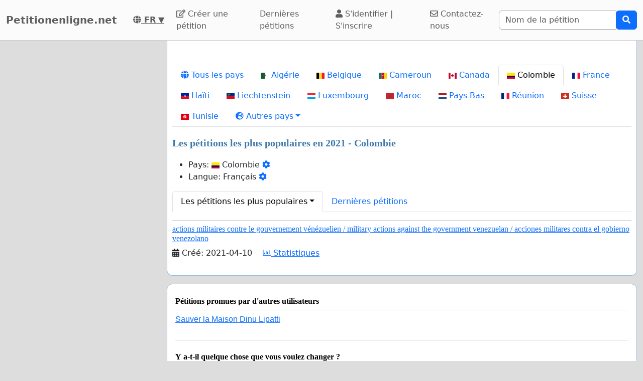

--- FILE ---
content_type: text/html; charset=utf-8
request_url: https://www.google.com/recaptcha/api2/aframe
body_size: 268
content:
<!DOCTYPE HTML><html><head><meta http-equiv="content-type" content="text/html; charset=UTF-8"></head><body><script nonce="E4UX9A3TqECW8hGaXOUE2A">/** Anti-fraud and anti-abuse applications only. See google.com/recaptcha */ try{var clients={'sodar':'https://pagead2.googlesyndication.com/pagead/sodar?'};window.addEventListener("message",function(a){try{if(a.source===window.parent){var b=JSON.parse(a.data);var c=clients[b['id']];if(c){var d=document.createElement('img');d.src=c+b['params']+'&rc='+(localStorage.getItem("rc::a")?sessionStorage.getItem("rc::b"):"");window.document.body.appendChild(d);sessionStorage.setItem("rc::e",parseInt(sessionStorage.getItem("rc::e")||0)+1);localStorage.setItem("rc::h",'1768927888291');}}}catch(b){}});window.parent.postMessage("_grecaptcha_ready", "*");}catch(b){}</script></body></html>

--- FILE ---
content_type: image/svg+xml; charset=utf-8
request_url: https://cdnjs.cloudflare.com/ajax/libs/flag-icon-css/2.9.0/flags/4x3/lu.svg
body_size: -491
content:
﻿<svg xmlns="http://www.w3.org/2000/svg" height="480" width="640" viewBox="0 0 640 480" id="flag-icon-css-lu">
  <path fill="#00a1de" d="M0 240h640v240H0z"/>
  <path fill="#ed2939" d="M0 0h640v240H0z"/>
  <path fill="#fff" d="M0 160h640v160H0z"/>
</svg>


--- FILE ---
content_type: image/svg+xml; charset=utf-8
request_url: https://cdnjs.cloudflare.com/ajax/libs/flag-icon-css/2.9.0/flags/4x3/cm.svg
body_size: -379
content:
﻿<svg xmlns="http://www.w3.org/2000/svg" xmlns:xlink="http://www.w3.org/1999/xlink" height="480" width="640" viewBox="0 0 640 480" id="flag-icon-css-cm">
  <path fill="#007a5e" d="M0 0h213.333v480H0z"/>
  <path fill="#ce1126" d="M213.333 0h213.333v480H213.333z"/>
  <path fill="#fcd116" d="M426.667 0H640v480H426.667z"/>
  <g transform="translate(320 240) scale(7.1111)" fill="#fcd116">
    <g id="b">
      <path id="a" d="M0-8L-2.472-.392 1.332.845z"/>
      <use height="100%" width="100%" xlink:href="#a" transform="scale(-1 1)"/>
    </g>
    <use height="100%" width="100%" xlink:href="#b" transform="rotate(72)"/>
    <use height="100%" width="100%" xlink:href="#b" transform="rotate(144)"/>
    <use height="100%" width="100%" xlink:href="#b" transform="rotate(-144)"/>
    <use height="100%" width="100%" xlink:href="#b" transform="rotate(-72)"/>
  </g>
</svg>


--- FILE ---
content_type: image/svg+xml; charset=utf-8
request_url: https://cdnjs.cloudflare.com/ajax/libs/flag-icon-css/2.9.0/flags/4x3/ht.svg
body_size: 7309
content:
﻿<svg xmlns="http://www.w3.org/2000/svg" xmlns:xlink="http://www.w3.org/1999/xlink" height="480" width="640" viewBox="0 0 640 480" id="flag-icon-css-ht">
  <path fill="#d21034" d="M0 0h640v480H0z"/>
  <path fill="#00209f" d="M0 0h640v240H0z"/>
  <g fill="#f1b517" stroke="#000" stroke-width=".183">
    <path fill="#fff" d="M244.286 179.654h151.428V300.2H244.286z" stroke="none"/>
    <path d="M350.475 266.826l-30.902.897-30.764.35s-15.806 5.845-22.266 7.157c-6.442 1.308-5.605 3.424-10.59 4.538-3.992.892-4.453 1.174-6.796 1.328-1.417.093-3.163 1.183-4.87 2.385v16.72h151.425v-15.902c-1.64-.895-3.205-1.51-4.806-2.054-2.224-.757-3.724-1.584-7.716-2.476-4.984-1.114-4.147-3.23-10.588-4.538-6.46-1.312-22.127-8.404-22.127-8.404z" fill="#016a16" stroke="#016a16" stroke-width=".293"/>
    <g transform="translate(-80) scale(1.6)">
      <g id="a">
        <path d="M244.53 143.512l1.396-.033 2.555 10.748-.544 3.386-3.407-14.102z"/>
        <path d="M243.064 136.346l.954 8.284 1.022-.066-1.976-8.218z" fill="#fff"/>
        <path d="M245.722 154.59l-4.293-11.54 1.6-.098 5.01 14.102-2.318-2.465z"/>
        <path d="M239.42 136.477l1.77 8.02h1.432l-3.203-8.02z" fill="#fff"/>
        <path d="M241.906 150.546l-2.52-5.424 1.09-.23 4.6 9.007-3.17-3.354z"/>
        <path d="M236.08 138.778l2.794 7.626h1.43l-4.224-7.626z" fill="#fff"/>
        <path d="M242.25 151.364l-11.437-12.484c-3.57 2.828-2.908 8.02-2.908 8.02l12.957 10.167 1.387-5.703z" fill="#0a328c"/>
        <path d="M248.86 158.235l-8.482-8.594c-3.587.126-.74 5.48-.56 6.153l9.043 7.734v-5.292z" fill="#d20014"/>
        <path d="M248.14 156.757l-17.54-18.78-.685.483 18.56 20.622-.336-2.325zm-18.554-19.985l-.385-.446.04-.89-3.62-2.304 1.617 3.64 1.232.223.384.446.732-.668z"/>
        <path d="M227.738 138.11c.616-.743 1.348-1.486 2.657-2.192l1 1.45-2.155 1.82-1.502-1.078z"/>
        <path d="M225.81 141.278l.59 1.026c.363-.135 4.03-3.457 4.03-3.457l2.632-.08.756-.838c-1.932-2.08-3.752.296-3.752.296l-4.255 3.052z" fill="#0a328c" stroke="#0a328c"/>
        <path d="M227.91 143.007c.14-.918 1.877-3.214 2.13-3.295 1.302.39 2.514 1.14 3.834-1.837-1.148 1.46-3.47-.027-3.47-.027l-1.01.838.03.405-3.053 2.837 1.54 1.08z" fill="#d20014" stroke="#d20014"/>
        <g>
          <path d="M237.252 154.672l-14.367-11.41c-2.46 2.502-.415 10.23-.415 10.23l14.043 7.608.74-6.428z" fill="#0a328c"/>
          <path d="M249.166 163.917l-11.818-9.467c-4.036.566-.864 6.506-.623 7.16l12.48 6.77-.04-4.463z" fill="#d20014"/>
          <path d="M248.697 162.005l-25.554-19.182-.587.59 26.837 20.956-.696-2.365zm-26.769-20.198l-.46-.374-.122-.885-3.98-1.662 2.25 3.314 1.253.014.458.374.6-.78z"/>
          <path d="M220.35 143.433c.472-.835 1.06-1.69 2.22-2.603l1.247 1.26-1.795 2.152-1.673-.81z"/>
          <path d="M218.925 146.64l.16 1.06c.337-.187 3.56-3.725 3.56-3.725l2.586-.477.528-.833c-1.797-2.114-3.713.698-3.713.698l-3.12 3.278z" fill="#0a328c" stroke="#0a328c"/>
          <path d="M220.97 148.545c-.122-.982 1.22-3.863 1.456-3.98 1.547.46 2.894 1.152 3.462-2.07-.897 1.614-3.46.363-3.46.363l-.86.98.12.53-2.61 3.37 1.893.807z" fill="#d20014" stroke="#d20014"/>
        </g>
        <g>
          <path d="M236.224 161.65c-.19-.045-18.517-10.44-18.517-10.44-1.334 2.25-.128 5.52.457 6.028.034 1.5-.602 2.306.707 5.44.387 2.035 1.33 3.912 2.7 5.026 1.672 6.417 8.223 6.848 10.747 1.624l3.907-7.677z" fill="#0a328c"/>
          <path d="M248.352 168.512l-12.548-7.355c-4.036.567.085 8.056.326 8.71l12.116 4.304.106-5.658z" fill="#d20014"/>
          <path d="M246.243 165.846l-28.35-15.09-.484.673 29.904 16.646-1.07-2.23zm-29.715-15.909l-.514-.3-.265-.856-4.2-1.04 2.757 2.935 1.24-.177.515.3.466-.86z"/>
          <path d="M215.232 151.782c.332-.896.773-1.828 1.772-2.907l1.436 1.056-1.425 2.4-1.783-.548z"/>
          <path d="M214.1 155.18l.593 1.168c.307-.232 3.004-4.578 3.004-4.578l2.492-.82.468-1.014c-2.002-1.85-3.498 1.342-3.498 1.342l-3.06 3.903z" fill="#0a328c" stroke="#0a328c"/>
          <path d="M216.772 156.836c-.2-1 .484-4.197.7-4.345 1.56.466 2.863.598 3.223-2.62-.907 1.528-3.328.952-3.328.952l-.71 1.085.15.38-2.06 3.95 2.025.6z" fill="#d20014" stroke="#d20014"/>
        </g>
      </g>
      <use height="100%" width="100%" xlink:href="#a" transform="matrix(-1 0 0 1 499.86 0)"/>
    </g>
    <g transform="translate(-80) scale(1.6)">
      <path d="M248.757 125.603l-.465 9.07h2.9l-.425-8.992 3.023-.423-.335-3.582-7.51.29.04 3.253 2.772.385z" fill="#016a16" stroke="#016a16"/>
      <g id="b" fill="#016a16">
        <path d="M249.817 121.898c-7.764-7.77-13.878-3.98-15.334-2.902.963.187 1.826-.412 2.273-.48-.28.353-.865 1.23-.865 1.23s2.4-1.135 2.67-1.03c-.347.275-.728.935-.728.935.178.07 1.528-1.056 1.795-1.076-.41.466-.54 1.528-.54 1.528l1.17-.545c.305.216-.084.63.18.61 1.945-.16 4.678 1.776 5.054 2.37"/>
        <path d="M247.895 123.32c-.81-1.853-15.588-5.004-18.56.245 1.164.293 2.276-.976 2.276-.976l-.1 1.17 1.972-1.512-.708 1.56 1.568-1.268-.05 1.27 1.92-2.1-.252 1.22 1.72-.73-.203 1.023"/>
        <path d="M247.238 123.614c-3.793-2.537-9.66-.83-9.66-.83-3.74 2.1-5.736 1.72-6.22 5.61.355-.145 1.366-1.365 1.366-1.365l.76 1.512.25-2.147.608 1.66.91-2.733.203 1.854 1.416-1.854.658.536.607-1.415.556.927s.962-.585 1.52-.244l1.06-1.22.253.88.91-1.074.355.78.91-.83-.05.586 3.135.05"/>
        <path d="M246.38 124.053c-2.643-.05-10.226 2.812-12.188 5.806a13.29 13.29 0 0 1 1.263-.636l.387 1.203.473-1.203.1.927c.29-.723.618-.805 1.164-.048l.2-1.122.305 1.073.505-1.17s.318 1.27.506 1.22c0 0 .838-2.195 1.214-2.294l.1 1.365.506-1.366.456 1.024.1-1.464.506 1.122s.266-1.103.658-1.317l.758.683 3.378-2.427"/>
        <path d="M246.888 124.678c-3.52 1.35-6.67 6.18-6.43 8.226 1.565-1.94 1.23-1.674 1.928.56 0 0 .264-1.955.53-2.187l.46 1.446.17-1.892.47.023-.12-1.187.698.535c-.163-.677-.338-.906.386-1.488 0 0-.917.117-.193-1.535l.675.65s-.12-.72.12-1l2.485-.86"/>
        <path d="M247.23 125.04l-1.33 2.534.68.197-1.534 1.153 1.296-.132s-1.978.725-2.217 2.666l2.013-.888s-1.706 1.744-1.945 2.797l1.16-1.02s-1.125 1.217-.955 3.06l.853-.954c-.204 2.238-.136 2.436.888 4.147 0 0-.273-2.633.034-2.962l2.25 2.337-1.26-3.324s1.397 2.106 2.25 1.91l-1.774-2.7 1.74 1.415-1.978-2.96 1.84.558s-1.33-1.677-1.227-2.73l1.262 1.382s-.477-1.58-.34-2.04l.647.132-1.262-1.448.853-.165-.102-.953.615-.197-.034-1.053m-1.093-.005c-2.184 2.96-1.058 7.535-2.354 9.87"/>
      </g>
      <use height="100%" width="100%" xlink:href="#b" transform="matrix(-1 0 0 1 499.86 0)"/>
      <path d="M250.945 166.535s1.19-9.945 1.186-14.225c0-3.37-.813-10.835-.813-10.835H247.9s-.52 7.43-.442 10.79c.1 4.28 1.186 14.27 1.186 14.27h2.3z"/>
      <path d="M247.674 141.953h3.96l-.465-2.666h-2.87l-.626 2.666z"/>
      <path d="M247.927 139.816h3.54l-.668-2.666h-2.18l-.693 2.666z"/>
      <path d="M248.155 137.655h2.95l-.5-2.666h-1.876l-.575 2.665z"/>
      <path d="M250.71 134.673h-2.064l-.21.964h2.442l-.17-.964zm.422 29.694h-2.62m2.763-1.947h-2.94m3.329-1.976h-3.727m3.919-2.154h-3.9m3.927-2.15h-4.102m4.262-1.97h-4.45m4.46-1.79h-4.65m4.622-2.16h-4.65m4.495-2.136h-4.495m4.289-2.17H247.6m3.867-1.959h-3.672"/>
      <path d="M249.91 119.044c-.69-.324-2.246-1.313-1.784-1.903l.713-1.213c1.01-2.277-.02-1.395-.127-2.106-.103-.68 3.865-.148 3.924 1.398.016.426-.295.176-.252 2.61l-.755 1.46c-.565.052-1.234-.015-1.72-.244z" fill="#0a328c" stroke="#0a328c"/>
      <path d="M250.392 124.934l-.986-.83.273-7.105.964.282-.252 7.652z"/>
      <path d="M251.672 119.246c.62-.362 1.024-1.443.65-2.085-1.016-1.286-1.673-.755-3.378-1.335-.34.362-1.055 1.06-.902 1.58 2.242 1.055 1.372.155 2.114.287.4.07.658.545 1.516 1.554z" fill="#d20014" stroke="#d20014"/>
    </g>
    <g transform="translate(-80) scale(1.6)">
      <use height="100%" width="100%" xlink:href="#c" transform="matrix(1 0 0 -1 -.002 320.37)"/>
      <path d="M238.358 161.75c0 1.3-.815 2.353-1.818 2.353-1.004 0-1.82-1.054-1.82-2.353v-1.276h3.638v1.276z" fill="#016a16" stroke="#fff" stroke-width=".181" stroke-linecap="round"/>
      <ellipse cx="236.539" cy="160.063" rx="1.806" ry=".898" fill="#fff" stroke="none"/>
      <path d="M236.126 161.075l-.31-3.297h1.382l-.226 3.297h-.846z" fill="#016a16" stroke="#f1b517"/>
      <path id="c" d="M238.538 160.118c-.265.493-1.06.852-2 .852-.937 0-1.727-.36-1.992-.852a.756.756 0 0 0-.1.36c0 .668.938 1.21 2.093 1.21 1.154 0 2.09-.542 2.09-1.21a.748.748 0 0 0-.092-.36z" fill="#016a16" stroke="#fff" stroke-width=".237" stroke-linecap="round"/>
      <g id="d">
        <path d="M246.035 172.786l-7.06-2.19-3.076-5.254-10.894-.535.378 3.94 9.28 1.777.882 1.58 10.666 2.97-.177-2.288z"/>
        <path d="M238.662 174.254l-11.149-16.398-.547.41 11.06 16.468.636-.48z" fill="#503200"/>
        <path d="M228.55 158.5l-1.19-1.992c-.222-.368-.56-.49-1.058-.228-.484.255-.437.76-.24 1.123l1.1 1.852 1.39-.755z" fill="#fff"/>
        <path d="M239.986 164.127l-22.496-2.286-.547 3.272 22.387 2.25.656-3.235z"/>
        <path d="M217.09 160.997l-.584 4.538h.948l.656-4.15-1.02-.388zm3.754.738l-.255 4.08.582.07.474-3.622-.802-.528zm15.241 1.759l-.547 3.834 1.094-.035.437-3.8h-.985zm3.351.106l-.78 4.433 1.24.18.353-2.332c.1.47.53.825 1.045.825.59 0 1.07-.464 1.07-1.032 0-.568-.48-1.026-1.07-1.026-.41 0-.78.24-.94.687l.23-1.662-1.15-.073zm-8.119.72l-3.094 3.48.36.424 3.972-2.71-1.238-1.195zm-7.193 8.68l3.094-3.482-.36-.423-3.972 2.71 1.238 1.195zm8.096-.87l-3.764-2.91-.387.272 2.964 3.756 1.186-1.12zm-9.282-6.717l3.816 2.81.464-.348-2.99-3.755-1.29 1.293zm4.152-2.319l.365 4.573.513-.022 1.207-4.452-2.085-.1zm1.25 11.096l-.364-4.574-.565-.053-.69 4.626h1.62zm5.06-6.164l-4.794.51-.073.457 4.85.634.018-1.6zm-11.407 1.584l4.68-.74.1-.365-4.842-.54.063 1.644z"/>
        <ellipse cx="227.693" cy="168.548" rx="1.27" ry="1.225"/>
        <path d="M234.438 168.548c0 3.592-3.022 6.507-6.745 6.507-3.723 0-6.745-2.915-6.745-6.507 0-3.592 3.022-6.507 6.745-6.507 3.723 0 6.745 2.916 6.745 6.508zm-1.347 0c0 2.874-2.418 5.207-5.397 5.207-2.98 0-5.398-2.333-5.398-5.207 0-2.874 2.42-5.207 5.398-5.207 2.98 0 5.398 2.334 5.398 5.208z" fill-rule="evenodd" stroke-linecap="round"/>
        <path d="M223.48 165.264l-1.057-.796m8.611.025l.902-.92m1.031 9.127l-1.11-.87m-8.377 1.866l.954-1.02M246.196 162.122l1.155 5.886-.94.497-1.015-6.3.8-.083z"/>
        <path d="M245.592 161.364c-.535-.224-1.232.155-2.374-1.292-1.878 1.723-.107 1.98.18 3.686.53.218.857-1.323 2.3-1.48.18-.02 2.3-.204 2.3-.204l-.533-.726s-1.474.04-1.873.016z" fill="#fff"/>
        <path d="M246.36 162.518l-.215-1.756c-.232-.62-1-.087-1 .275l.197 1.62 1.017-.14z" fill="#fff"/>
        <path d="M240.765 167.372l.02 1.637c-.537.182-.455.584-.438 1.167l.02 4.772c-.19.315-.78.33-1.055.578-.277.248-.242.73 1.02 1.047l.975.035c1.486-.325 1.793-.818 1.048-1.095-.397-.148-.92-.324-1.117-.557l.033-1.137.965.036c.26 0 .753-.652.77-1.185l.005-2.47c-.035-1.4-1.085-1.558-1.38-1.54l.02-1.29-.885.002zm1.63 2.73c.018-.4-.555-.757-.786-.767-.23-.01-.735.467-.752.867v1c.034.367.327 1.61.915 1.7.28.044.64-.4.64-.766l-.017-2.034z" fill-rule="evenodd"/>
        <path d="M234.275 172.328c-.636-.257-.63 1.172-.63 1.172l1.002.01c.44.2.792.843.512 1.16-.232.26-2.178-.442-2.31-.038.345 1.94 2.918 2.688 3.85 1.84.91-.832 1.14-3.05-1.818-3.63l-.607-.514zm.595.528l-.292.64" fill="#fff"/>
        <path d="M214.943 173.055l-.963-4.05m2.132 3.817l-1.48-3.153m4.026 2.324l-3.337-1.792m4.782 1.427l-6.192-2.688"/>
        <path d="M210.215 166.013s-2.254-.036-2.656.122c-.163.064.566.825.415 1.115-.563 1.083-4.394.934-4.697.698-.52-.405 3.568-.753 3.595-1.03.03-.315-.605-1.145-.506-1.654.128-.66 1.788-.907 1.788-.907l2.06 1.656z" fill="#d20014" stroke="#d20014"/>
        <path d="M213.233 168.05l-5.102-4.222s-.224-.238-.412-.033c-.184.2.07.43.07.43l5.262 4.35.183-.525z" fill="#503200"/>
        <path d="M218.146 172.217c-.09-.087-4.155-3.608-4.155-3.608l-.27-1.03s-.628.426-.858.646c-.23.22-.587.82-.587.82l1.138.05 3.595 3.295 1.138-.173z"/>
        <g>
          <ellipse cx="232.534" cy="177.056" rx=".74" ry=".715"/>
          <ellipse cx="230.641" cy="175.716" rx=".74" ry=".715"/>
          <ellipse cx="228.091" cy="176.593" rx=".74" ry=".715"/>
          <ellipse cx="224.153" cy="177.445" rx=".74" ry=".715"/>
          <ellipse cx="222.487" cy="177.64" rx=".74" ry=".715"/>
          <ellipse cx="220.846" cy="177.64" rx=".74" ry=".715"/>
          <ellipse cx="219.18" cy="177.591" rx=".74" ry=".715"/>
          <ellipse cx="219.988" cy="176.325" rx=".74" ry=".715"/>
          <ellipse cx="221.604" cy="176.398" rx=".74" ry=".715"/>
          <ellipse cx="223.144" cy="176.203" rx=".74" ry=".715"/>
          <ellipse cx="222.361" cy="174.961" rx=".74" ry=".715"/>
          <ellipse cx="220.846" cy="174.937" rx=".74" ry=".715"/>
        </g>
        <path d="M236.47 177.99c0-.315-.77-.18-.77-.55 0-.41 1.174-.11 1.336.253.66-.596.944-.16 1.348.02.575-.855 1.287-.823 1.98-.197.402-.443 1.41-.297 1.758.197.664-.66 1.255-.497 1.715-.02.186-.346.458-.27.654-.02.355-.628 1.243-.44 1.617-.024.332-.367.673-.08 1.114.19.298-.28.78-.228.78.05 0 .288-.63.187-.63.473 0 .256.46.127.46.45 0 .255-.68.35-.786-.056-.23.44-1.062.27-1.144-.138-.276.334-.897.435-1.246-.06-.286.234-.63.267-.787.03-.517.557-1.388.443-1.688-.17l-.295.013c-.508.69-1.302.37-1.52-.01-.853.615-1.362.42-1.838.02-.548.666-1.38.62-1.573 0-.368.267-1.137.33-1.137.017 0-.3.653-.192.653-.47zm1.655.15c0 .144-.195.26-.436.26-.24 0-.436-.116-.436-.26 0-.142.195-.26.435-.26s.435.118.435.26zm1.82-.217c0 .172-.235.312-.524.312-.288 0-.523-.14-.523-.312 0-.173.235-.312.524-.312.29 0 .525.14.525.313zm3.575.197c0 .175-.212.316-.474.316s-.474-.14-.474-.316c0-.174.212-.316.474-.316s.474.142.474.316zm-1.904-.083c0 .22-.207.4-.463.4s-.464-.18-.464-.4c0-.22.207-.4.463-.4s.463.18.463.4zm4.06.01c0 .198-.186.358-.414.358-.23 0-.415-.16-.415-.358 0-.197.186-.357.415-.357.228 0 .414.16.414.357zm-1.244.083c0 .128-.12.23-.267.23-.148 0-.268-.102-.268-.23 0-.127.12-.23.268-.23.147 0 .267.103.267.23zm2.422.094c0 .183-.135.33-.302.33-.166 0-.3-.147-.3-.33 0-.183.134-.332.3-.332.167 0 .302.15.302.332z" fill-rule="evenodd"/>
      </g>
      <use height="100%" width="100%" xlink:href="#d" transform="matrix(-1 0 0 1 499.86 0)"/>
      <g stroke-width=".231">
        <path d="M249.837 165.718c-2.512 0-4.55.944-4.55 2.102 0 .2.057.39.17.572.542.63 2.306 1.087 4.397 1.087 1.957 0 3.625-.403 4.277-.97.165-.217.257-.447.257-.69 0-1.158-2.038-2.102-4.55-2.102z" fill="#0a328c" stroke="#0a328c"/>
        <path d="M254.427 167.98v7.06c0 .827-2.048 1.498-4.572 1.498s-4.573-.67-4.573-1.5v-7.057c0 .83 2.05 1.5 4.573 1.5 2.524 0 4.572-.67 4.572-1.5z" stroke-width=".187"/>
        <path d="M245.282 167.982v1.082l2.22 6.845 1.772-5.265 1.946 5.465 1.425-5.16 1.783 3.47v-1.92l-1.656-3.363a8.25 8.25 0 0 1-.593.134l-1.03 3.813-1.446-3.604a14.522 14.522 0 0 1-.715-.024l-1.454 3.627-1.66-4.367c-.377-.217-.594-.466-.594-.734z" fill="#d20014" stroke="#d20014" stroke-width=".183"/>
        <path d="M254.427 173.72v1.32c0 .826-2.048 1.498-4.572 1.498s-4.573-.672-4.573-1.5v-1.317c0 .83 2.05 1.5 4.573 1.5 2.524 0 4.572-.67 4.572-1.5z" fill="#0a328c" stroke="#0a328c" stroke-width=".187"/>
        <path d="M251.737 175.085c-.372.055-.77.097-1.185.118l.01 1.317c.418-.02.815-.062 1.187-.118l-.013-1.317zm-4.869-.23l-.012 1.312c.353.1.75.185 1.186.246v-1.317a8.907 8.907 0 0 1-1.174-.24zm-1.586-1.132v1.317c0 .246.185.474.506.68l.023-1.302c-.335-.21-.528-.443-.528-.695zm9.146.14l-.023.006c-.08.266-.38.515-.83.722l.005 1.312c.53-.245.848-.54.848-.863v-1.177z" stroke-width=".187"/>
        <path d="M254.427 168.027v7.012c0 .827-2.048 1.498-4.572 1.498s-4.573-.67-4.573-1.5v-7.01" fill="none" stroke-width=".187"/>
        <path d="M253.392 167.52c0 .5-1.584.907-3.537.907-1.954 0-3.538-.406-3.538-.907 0-.5 1.584-.907 3.538-.907 1.953 0 3.537.406 3.537.907z" fill="#fff" stroke="#fff" stroke-width=".192"/>
        <path d="M248.698 168.19l.157 1.25c.307.022.626.038.953.04l.232-1.29h-1.342zm4.102-.303l-.91.247.057 1.177c.31-.052.602-.116.866-.19l-.012-1.233zm-5.403-1.907c-.26.075-.5.164-.72.262l.127.945.58-.185.013-1.023zm2.44-.374c-.122 0-.24.007-.36.01l.197 1.184.605-.012.237-1.154a9.727 9.727 0 0 0-.68-.028zm2.673.418l-.122 1.034.69.244.077-1.015a5.26 5.26 0 0 0-.645-.263z"/>
        <path d="M245.993 168.8l.184-1.288-.935-.506.028 1.465.723.33zm8.403-.278l.042-1.288-.876.262.834 1.026z" stroke-width=".183"/>
      </g>
      <path d="M263.686 160.03c.83-.116 2.062 1.023 2.136 2.432.06 1.118-1.69 1.06-1.69 1.06-.09.458-1.055.88-1.84.916-.763.033.207-1.432.207-1.432-.476-1.26.147-2.748.147-2.748l1.04-.23z"/>
      <path d="M262.5 162.948l.8-.03s.06.415.208.43c.157.018.326-.4.326-.4l1.217-.03"/>
      <path d="M264.13 160.86c.68-.492.085-1.48-.385-1.49l-1.098.03c-.517.01-1.392.572-1.276 1.058.103.424.388.618.832.544.202-.033.626-.563.83-.572.276-.013.88.588 1.1.43z" fill="#d20014" stroke="#f1b517"/>
      <path d="M214.242 174.855c-.617.078-.73.788-.5 1.44-2.686.756-5.086 1.74-7.455 2.406-.095-.473 1.174-1.844 1.174-1.844.337.162.588.93.588.93.084-1.578 1.64-2.628 1.64-2.628-.925-.122-3.733.967-4.07 1.412 0 0 1.088-.12 1.256 0 0 0-2.14 2.312-2.237 3 .333.75 4.027 1.31 4.027 1.31-.058.196-1.087.932-1.087.932 1.47.322 3.685-.718 4.347-1.35 0 0-1.728-.144-3.074-1.235 0 0 .277.68.11 1.004 0 0-2.1-.604-2.318-.952.006-.03 4.966-1.315 7.368-2 .088.428.565 1.238 1.138 1.047.374-.125.256-.866.117-1.39a.77.77 0 0 0 .505.185c.422 0 .767-.327.767-.735 0-.407-.345-.74-.767-.74a.755.755 0 0 0-.72.505c-.096-.453-.345-1.354-.808-1.295zm1.89 1.528c0 .19-.162.345-.36.345a.352.352 0 0 1-.357-.345c0-.19.16-.345.358-.345.197 0 .358.154.358.345z" fill-rule="evenodd"/>
      <g>
        <path d="M293.068 177.884c.183-.367-.162-2.212-.162-2.212-.373.042-.882.68-.882.68.48-1.51-.865-4.036-.865-4.036.91.19 3.944 3.128 4.102 3.657 0 0-1.33-.474-1.53-.415.217 1.506 1.258 2.205 1.65 2.988 0 0-1.726.38-1.553 1.822l-1.128.02c-.39-.48.152-1.275.152-1.275l-7.74-3.24c-.498-.21-1.62-.72-1.45-1.32.168-.603 2.015.252 2.47.4l6.934 2.93z"/>
        <path d="M285.635 176.54l.91-1.672c.326-.44-.346-.92-.823-.356l-1.02 1.527c-.454.836.5 1.066.933.5z"/>
      </g>
    </g>
    <g fill="#fff" stroke-width=".293">
      <path d="M290.187 288.586l-.1-2.92-3.532.195-.2 3.18 3.832-.454z"/>
      <path d="M264.38 292.678l-4.722-2.648c19.47 1.784 23.446-5.006 28.15-5.37 2.893-.226 3.344 3.203-2.26 1.572l1.45 3.586s-13.822 7.776-27.407 4.564l4.79-1.704zm84.818-4.092l.1-2.92 4.32.1.202 3.18-4.622-.36z"/>
      <path d="M375.902 291.963l4.443-2.424c-22.302.663-17.224-3.664-28.383-4.878-2.883-.313-5.05 3.393 2.26 1.572l-1.448 3.586 3.507.003c7.598 5.003 17.85 5.45 24.643 3.843l-5.02-1.703z"/>
      <path d="M285.47 286.253v5.047s12.364 4.587 34.43 4.587c22.16 0 34.43-4.587 34.43-4.587v-5.047s-9.36 4.312-34.43 4.312c-24.978 0-34.43-4.312-34.43-4.312z"/>
    </g>
    <path d="M287.317 291.328l1.09-3.695.508.14-.963 3.258 1.887.52-.13.436-2.393-.658zm3.578-1.625l.06-.726.164-.622.54.13-.164.624-.31.664-.29-.07zm5.32-.25l.517.102-.46 2.175c-.08.38-.187.67-.322.876a1.158 1.158 0 0 1-.596.448c-.26.094-.58.104-.955.03-.367-.07-.653-.19-.86-.358a1.056 1.056 0 0 1-.386-.625c-.05-.25-.034-.574.05-.972l.46-2.176.515.102-.46 2.172c-.068.327-.088.575-.057.742a.7.7 0 0 0 .25.422c.135.114.313.193.535.236.38.075.668.045.865-.09.196-.134.344-.437.444-.91l.458-2.172zm.582 4.017l.642-3.792.533.085 1.56 3.302.504-2.977.5.08-.644 3.79-.534-.084-1.56-3.305-.505 2.98-.498-.08zm4.065.614l.547-3.806.52.07-.546 3.806-.522-.07zm1.5-1.68c.075-.632.31-1.11.706-1.428.395-.32.87-.45 1.43-.388.364.04.683.16.957.362.273.2.47.46.587.778.118.318.155.668.11 1.05a2.212 2.212 0 0 1-.367 1.012 1.657 1.657 0 0 1-.77.618 2.046 2.046 0 0 1-.99.13 1.923 1.923 0 0 1-.966-.37 1.69 1.69 0 0 1-.584-.785 2.097 2.097 0 0 1-.114-.978zm.54.07c-.055.46.03.835.255 1.128.225.293.53.46.918.504.394.043.734-.055 1.02-.294.286-.24.46-.605.517-1.096.037-.31.014-.588-.067-.832-.08-.243-.22-.44-.414-.59a1.33 1.33 0 0 0-.682-.27c-.37-.04-.704.047-1 .263-.297.216-.48.61-.547 1.186zm3.693 2.265l.324-3.83.538.042 1.83 3.17.255-3.006.503.04-.324 3.83-.54-.043-1.83-3.174-.254 3.008-.503-.04zm5.582.387l.174-3.838 2.685.112-.02.453-2.158-.09-.053 1.187 1.867.08-.02.452-1.867-.08-.08 1.745-.525-.023zm2.934.125l1.607-3.813.568.01 1.552 3.872-.6-.01-.44-1.173-1.666-.032-.46 1.155-.56-.01zm1.182-1.556l1.35.025-.395-1.07a9.822 9.822 0 0 1-.266-.802c-.055.245-.13.488-.23.73l-.458 1.118zm3.06 1.617l.01-3.842.526.002-.008 3.842h-.527zm2.47-.01l-.05-3.39-1.313.02-.008-.454 3.156-.045.007.454-1.317.017.05 3.388-.527.008zm3.906-.093l-.186-3.838.526-.024.165 3.385 1.96-.088.02.453-2.485.112zm2.68-.117l1.242-3.937.567-.04 1.908 3.72-.598.043-.55-1.13-1.66.114-.35 1.19-.56.04zm1.03-1.652l1.346-.092-.493-1.033c-.15-.314-.262-.572-.34-.775a4.75 4.75 0 0 1-.16.746l-.352 1.154zm4.675 1.213l-.437-3.818 2.67-.285.052.45-2.147.23.136 1.182 1.858-.198.052.45-1.858.2.198 1.734-.524.056zm2.92-2.192c-.094-.63.01-1.15.307-1.554.3-.406.726-.647 1.282-.723.364-.05.704-.01 1.02.116.318.126.576.33.773.61.198.278.325.607.38.988.06.386.03.742-.088 1.068-.116.327-.31.59-.583.786a2.02 2.02 0 0 1-.923.367c-.37.05-.714.008-1.032-.124a1.736 1.736 0 0 1-.77-.616 2.124 2.124 0 0 1-.365-.92zm.54-.065c.067.458.248.802.542 1.03.295.23.635.317 1.02.264.393-.056.696-.233.91-.534.215-.302.286-.697.213-1.187a1.922 1.922 0 0 0-.282-.79 1.25 1.25 0 0 0-.556-.47 1.348 1.348 0 0 0-.73-.094c-.37.05-.67.217-.9.498-.23.28-.303.708-.218 1.28zm4.18 1.29l-.71-3.78 1.737-.305c.35-.06.62-.074.815-.038.195.036.363.13.504.284.14.153.23.333.27.54.05.27.002.51-.143.727-.146.215-.402.38-.768.496a1.4 1.4 0 0 1 .347.133c.177.107.35.25.525.427l.875.91-.652.114-.667-.696a7.436 7.436 0 0 0-.472-.455 1.198 1.198 0 0 0-.31-.207.818.818 0 0 0-.256-.06c-.06 0-.16.01-.292.034l-.602.105.316 1.68-.518.09zm.122-2.203l1.114-.195a1.74 1.74 0 0 0 .542-.17.588.588 0 0 0 .302-.636.573.573 0 0 0-.284-.405c-.156-.09-.38-.112-.67-.06l-1.24.216.235 1.252zm6.29-.42l.543.016c-.013.43-.134.783-.364 1.058-.23.275-.548.456-.952.544-.42.09-.78.082-1.08-.025a1.63 1.63 0 0 1-.765-.585 2.57 2.57 0 0 1-.44-.96c-.09-.39-.093-.747-.006-1.072.087-.324.256-.592.506-.805.25-.213.547-.357.89-.43.388-.085.737-.06 1.047.073.31.133.557.36.74.685l-.478.226c-.154-.254-.33-.424-.53-.51a1.098 1.098 0 0 0-.69-.047c-.3.064-.533.187-.702.368a1.102 1.102 0 0 0-.292.648c-.027.25-.01.5.047.747a2.3 2.3 0 0 0 .34.803c.15.217.342.362.572.435.23.075.464.086.7.035a1.14 1.14 0 0 0 .676-.4c.162-.203.242-.47.24-.8zm1.463 1.046l-1.07-3.7 2.773-.748.127.437-2.265.61.328 1.134 2.12-.57.127.433-2.122.572.365 1.26 2.354-.635.127.437-2.86.77z" fill="#000" stroke="none"/>
  </g>
</svg>


--- FILE ---
content_type: image/svg+xml; charset=utf-8
request_url: https://cdnjs.cloudflare.com/ajax/libs/flag-icon-css/2.9.0/flags/4x3/ma.svg
body_size: -497
content:
﻿<svg xmlns="http://www.w3.org/2000/svg" height="480" width="640" viewBox="0 0 640 480" id="flag-icon-css-ma">
  <path fill="#c1272d" d="M640 0H0v480h640z"/>
  <path d="M320 179.452l-35.574 109.496 93.12-67.647H262.453l93.122 67.648z" fill="none" stroke="#006233" stroke-width="11.704"/>
</svg>
